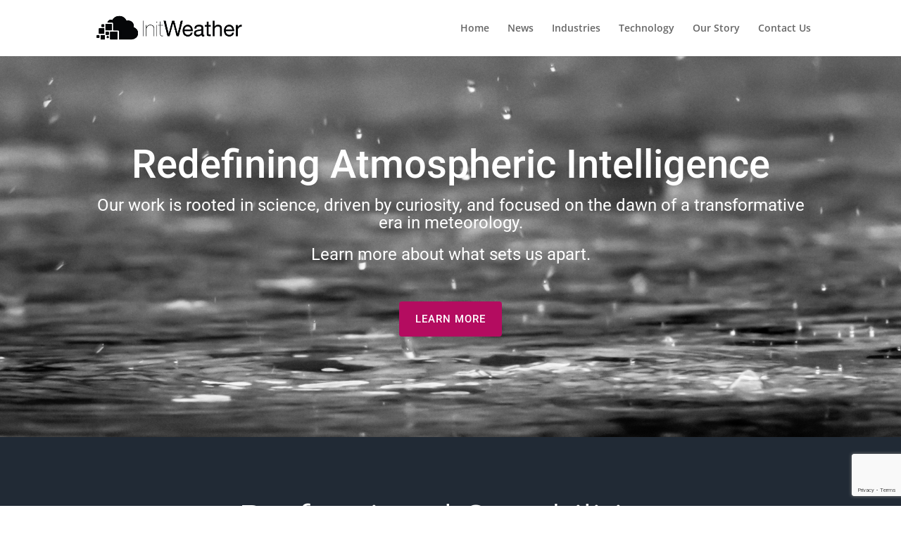

--- FILE ---
content_type: text/html; charset=utf-8
request_url: https://www.google.com/recaptcha/api2/anchor?ar=1&k=6LepdOUoAAAAAMZhRcGynJanZEyWmR0hEDKqXSkr&co=aHR0cHM6Ly9pbml0d3guY29tOjQ0Mw..&hl=en&v=PoyoqOPhxBO7pBk68S4YbpHZ&size=invisible&anchor-ms=20000&execute-ms=30000&cb=c559ar3tryxx
body_size: 48801
content:
<!DOCTYPE HTML><html dir="ltr" lang="en"><head><meta http-equiv="Content-Type" content="text/html; charset=UTF-8">
<meta http-equiv="X-UA-Compatible" content="IE=edge">
<title>reCAPTCHA</title>
<style type="text/css">
/* cyrillic-ext */
@font-face {
  font-family: 'Roboto';
  font-style: normal;
  font-weight: 400;
  font-stretch: 100%;
  src: url(//fonts.gstatic.com/s/roboto/v48/KFO7CnqEu92Fr1ME7kSn66aGLdTylUAMa3GUBHMdazTgWw.woff2) format('woff2');
  unicode-range: U+0460-052F, U+1C80-1C8A, U+20B4, U+2DE0-2DFF, U+A640-A69F, U+FE2E-FE2F;
}
/* cyrillic */
@font-face {
  font-family: 'Roboto';
  font-style: normal;
  font-weight: 400;
  font-stretch: 100%;
  src: url(//fonts.gstatic.com/s/roboto/v48/KFO7CnqEu92Fr1ME7kSn66aGLdTylUAMa3iUBHMdazTgWw.woff2) format('woff2');
  unicode-range: U+0301, U+0400-045F, U+0490-0491, U+04B0-04B1, U+2116;
}
/* greek-ext */
@font-face {
  font-family: 'Roboto';
  font-style: normal;
  font-weight: 400;
  font-stretch: 100%;
  src: url(//fonts.gstatic.com/s/roboto/v48/KFO7CnqEu92Fr1ME7kSn66aGLdTylUAMa3CUBHMdazTgWw.woff2) format('woff2');
  unicode-range: U+1F00-1FFF;
}
/* greek */
@font-face {
  font-family: 'Roboto';
  font-style: normal;
  font-weight: 400;
  font-stretch: 100%;
  src: url(//fonts.gstatic.com/s/roboto/v48/KFO7CnqEu92Fr1ME7kSn66aGLdTylUAMa3-UBHMdazTgWw.woff2) format('woff2');
  unicode-range: U+0370-0377, U+037A-037F, U+0384-038A, U+038C, U+038E-03A1, U+03A3-03FF;
}
/* math */
@font-face {
  font-family: 'Roboto';
  font-style: normal;
  font-weight: 400;
  font-stretch: 100%;
  src: url(//fonts.gstatic.com/s/roboto/v48/KFO7CnqEu92Fr1ME7kSn66aGLdTylUAMawCUBHMdazTgWw.woff2) format('woff2');
  unicode-range: U+0302-0303, U+0305, U+0307-0308, U+0310, U+0312, U+0315, U+031A, U+0326-0327, U+032C, U+032F-0330, U+0332-0333, U+0338, U+033A, U+0346, U+034D, U+0391-03A1, U+03A3-03A9, U+03B1-03C9, U+03D1, U+03D5-03D6, U+03F0-03F1, U+03F4-03F5, U+2016-2017, U+2034-2038, U+203C, U+2040, U+2043, U+2047, U+2050, U+2057, U+205F, U+2070-2071, U+2074-208E, U+2090-209C, U+20D0-20DC, U+20E1, U+20E5-20EF, U+2100-2112, U+2114-2115, U+2117-2121, U+2123-214F, U+2190, U+2192, U+2194-21AE, U+21B0-21E5, U+21F1-21F2, U+21F4-2211, U+2213-2214, U+2216-22FF, U+2308-230B, U+2310, U+2319, U+231C-2321, U+2336-237A, U+237C, U+2395, U+239B-23B7, U+23D0, U+23DC-23E1, U+2474-2475, U+25AF, U+25B3, U+25B7, U+25BD, U+25C1, U+25CA, U+25CC, U+25FB, U+266D-266F, U+27C0-27FF, U+2900-2AFF, U+2B0E-2B11, U+2B30-2B4C, U+2BFE, U+3030, U+FF5B, U+FF5D, U+1D400-1D7FF, U+1EE00-1EEFF;
}
/* symbols */
@font-face {
  font-family: 'Roboto';
  font-style: normal;
  font-weight: 400;
  font-stretch: 100%;
  src: url(//fonts.gstatic.com/s/roboto/v48/KFO7CnqEu92Fr1ME7kSn66aGLdTylUAMaxKUBHMdazTgWw.woff2) format('woff2');
  unicode-range: U+0001-000C, U+000E-001F, U+007F-009F, U+20DD-20E0, U+20E2-20E4, U+2150-218F, U+2190, U+2192, U+2194-2199, U+21AF, U+21E6-21F0, U+21F3, U+2218-2219, U+2299, U+22C4-22C6, U+2300-243F, U+2440-244A, U+2460-24FF, U+25A0-27BF, U+2800-28FF, U+2921-2922, U+2981, U+29BF, U+29EB, U+2B00-2BFF, U+4DC0-4DFF, U+FFF9-FFFB, U+10140-1018E, U+10190-1019C, U+101A0, U+101D0-101FD, U+102E0-102FB, U+10E60-10E7E, U+1D2C0-1D2D3, U+1D2E0-1D37F, U+1F000-1F0FF, U+1F100-1F1AD, U+1F1E6-1F1FF, U+1F30D-1F30F, U+1F315, U+1F31C, U+1F31E, U+1F320-1F32C, U+1F336, U+1F378, U+1F37D, U+1F382, U+1F393-1F39F, U+1F3A7-1F3A8, U+1F3AC-1F3AF, U+1F3C2, U+1F3C4-1F3C6, U+1F3CA-1F3CE, U+1F3D4-1F3E0, U+1F3ED, U+1F3F1-1F3F3, U+1F3F5-1F3F7, U+1F408, U+1F415, U+1F41F, U+1F426, U+1F43F, U+1F441-1F442, U+1F444, U+1F446-1F449, U+1F44C-1F44E, U+1F453, U+1F46A, U+1F47D, U+1F4A3, U+1F4B0, U+1F4B3, U+1F4B9, U+1F4BB, U+1F4BF, U+1F4C8-1F4CB, U+1F4D6, U+1F4DA, U+1F4DF, U+1F4E3-1F4E6, U+1F4EA-1F4ED, U+1F4F7, U+1F4F9-1F4FB, U+1F4FD-1F4FE, U+1F503, U+1F507-1F50B, U+1F50D, U+1F512-1F513, U+1F53E-1F54A, U+1F54F-1F5FA, U+1F610, U+1F650-1F67F, U+1F687, U+1F68D, U+1F691, U+1F694, U+1F698, U+1F6AD, U+1F6B2, U+1F6B9-1F6BA, U+1F6BC, U+1F6C6-1F6CF, U+1F6D3-1F6D7, U+1F6E0-1F6EA, U+1F6F0-1F6F3, U+1F6F7-1F6FC, U+1F700-1F7FF, U+1F800-1F80B, U+1F810-1F847, U+1F850-1F859, U+1F860-1F887, U+1F890-1F8AD, U+1F8B0-1F8BB, U+1F8C0-1F8C1, U+1F900-1F90B, U+1F93B, U+1F946, U+1F984, U+1F996, U+1F9E9, U+1FA00-1FA6F, U+1FA70-1FA7C, U+1FA80-1FA89, U+1FA8F-1FAC6, U+1FACE-1FADC, U+1FADF-1FAE9, U+1FAF0-1FAF8, U+1FB00-1FBFF;
}
/* vietnamese */
@font-face {
  font-family: 'Roboto';
  font-style: normal;
  font-weight: 400;
  font-stretch: 100%;
  src: url(//fonts.gstatic.com/s/roboto/v48/KFO7CnqEu92Fr1ME7kSn66aGLdTylUAMa3OUBHMdazTgWw.woff2) format('woff2');
  unicode-range: U+0102-0103, U+0110-0111, U+0128-0129, U+0168-0169, U+01A0-01A1, U+01AF-01B0, U+0300-0301, U+0303-0304, U+0308-0309, U+0323, U+0329, U+1EA0-1EF9, U+20AB;
}
/* latin-ext */
@font-face {
  font-family: 'Roboto';
  font-style: normal;
  font-weight: 400;
  font-stretch: 100%;
  src: url(//fonts.gstatic.com/s/roboto/v48/KFO7CnqEu92Fr1ME7kSn66aGLdTylUAMa3KUBHMdazTgWw.woff2) format('woff2');
  unicode-range: U+0100-02BA, U+02BD-02C5, U+02C7-02CC, U+02CE-02D7, U+02DD-02FF, U+0304, U+0308, U+0329, U+1D00-1DBF, U+1E00-1E9F, U+1EF2-1EFF, U+2020, U+20A0-20AB, U+20AD-20C0, U+2113, U+2C60-2C7F, U+A720-A7FF;
}
/* latin */
@font-face {
  font-family: 'Roboto';
  font-style: normal;
  font-weight: 400;
  font-stretch: 100%;
  src: url(//fonts.gstatic.com/s/roboto/v48/KFO7CnqEu92Fr1ME7kSn66aGLdTylUAMa3yUBHMdazQ.woff2) format('woff2');
  unicode-range: U+0000-00FF, U+0131, U+0152-0153, U+02BB-02BC, U+02C6, U+02DA, U+02DC, U+0304, U+0308, U+0329, U+2000-206F, U+20AC, U+2122, U+2191, U+2193, U+2212, U+2215, U+FEFF, U+FFFD;
}
/* cyrillic-ext */
@font-face {
  font-family: 'Roboto';
  font-style: normal;
  font-weight: 500;
  font-stretch: 100%;
  src: url(//fonts.gstatic.com/s/roboto/v48/KFO7CnqEu92Fr1ME7kSn66aGLdTylUAMa3GUBHMdazTgWw.woff2) format('woff2');
  unicode-range: U+0460-052F, U+1C80-1C8A, U+20B4, U+2DE0-2DFF, U+A640-A69F, U+FE2E-FE2F;
}
/* cyrillic */
@font-face {
  font-family: 'Roboto';
  font-style: normal;
  font-weight: 500;
  font-stretch: 100%;
  src: url(//fonts.gstatic.com/s/roboto/v48/KFO7CnqEu92Fr1ME7kSn66aGLdTylUAMa3iUBHMdazTgWw.woff2) format('woff2');
  unicode-range: U+0301, U+0400-045F, U+0490-0491, U+04B0-04B1, U+2116;
}
/* greek-ext */
@font-face {
  font-family: 'Roboto';
  font-style: normal;
  font-weight: 500;
  font-stretch: 100%;
  src: url(//fonts.gstatic.com/s/roboto/v48/KFO7CnqEu92Fr1ME7kSn66aGLdTylUAMa3CUBHMdazTgWw.woff2) format('woff2');
  unicode-range: U+1F00-1FFF;
}
/* greek */
@font-face {
  font-family: 'Roboto';
  font-style: normal;
  font-weight: 500;
  font-stretch: 100%;
  src: url(//fonts.gstatic.com/s/roboto/v48/KFO7CnqEu92Fr1ME7kSn66aGLdTylUAMa3-UBHMdazTgWw.woff2) format('woff2');
  unicode-range: U+0370-0377, U+037A-037F, U+0384-038A, U+038C, U+038E-03A1, U+03A3-03FF;
}
/* math */
@font-face {
  font-family: 'Roboto';
  font-style: normal;
  font-weight: 500;
  font-stretch: 100%;
  src: url(//fonts.gstatic.com/s/roboto/v48/KFO7CnqEu92Fr1ME7kSn66aGLdTylUAMawCUBHMdazTgWw.woff2) format('woff2');
  unicode-range: U+0302-0303, U+0305, U+0307-0308, U+0310, U+0312, U+0315, U+031A, U+0326-0327, U+032C, U+032F-0330, U+0332-0333, U+0338, U+033A, U+0346, U+034D, U+0391-03A1, U+03A3-03A9, U+03B1-03C9, U+03D1, U+03D5-03D6, U+03F0-03F1, U+03F4-03F5, U+2016-2017, U+2034-2038, U+203C, U+2040, U+2043, U+2047, U+2050, U+2057, U+205F, U+2070-2071, U+2074-208E, U+2090-209C, U+20D0-20DC, U+20E1, U+20E5-20EF, U+2100-2112, U+2114-2115, U+2117-2121, U+2123-214F, U+2190, U+2192, U+2194-21AE, U+21B0-21E5, U+21F1-21F2, U+21F4-2211, U+2213-2214, U+2216-22FF, U+2308-230B, U+2310, U+2319, U+231C-2321, U+2336-237A, U+237C, U+2395, U+239B-23B7, U+23D0, U+23DC-23E1, U+2474-2475, U+25AF, U+25B3, U+25B7, U+25BD, U+25C1, U+25CA, U+25CC, U+25FB, U+266D-266F, U+27C0-27FF, U+2900-2AFF, U+2B0E-2B11, U+2B30-2B4C, U+2BFE, U+3030, U+FF5B, U+FF5D, U+1D400-1D7FF, U+1EE00-1EEFF;
}
/* symbols */
@font-face {
  font-family: 'Roboto';
  font-style: normal;
  font-weight: 500;
  font-stretch: 100%;
  src: url(//fonts.gstatic.com/s/roboto/v48/KFO7CnqEu92Fr1ME7kSn66aGLdTylUAMaxKUBHMdazTgWw.woff2) format('woff2');
  unicode-range: U+0001-000C, U+000E-001F, U+007F-009F, U+20DD-20E0, U+20E2-20E4, U+2150-218F, U+2190, U+2192, U+2194-2199, U+21AF, U+21E6-21F0, U+21F3, U+2218-2219, U+2299, U+22C4-22C6, U+2300-243F, U+2440-244A, U+2460-24FF, U+25A0-27BF, U+2800-28FF, U+2921-2922, U+2981, U+29BF, U+29EB, U+2B00-2BFF, U+4DC0-4DFF, U+FFF9-FFFB, U+10140-1018E, U+10190-1019C, U+101A0, U+101D0-101FD, U+102E0-102FB, U+10E60-10E7E, U+1D2C0-1D2D3, U+1D2E0-1D37F, U+1F000-1F0FF, U+1F100-1F1AD, U+1F1E6-1F1FF, U+1F30D-1F30F, U+1F315, U+1F31C, U+1F31E, U+1F320-1F32C, U+1F336, U+1F378, U+1F37D, U+1F382, U+1F393-1F39F, U+1F3A7-1F3A8, U+1F3AC-1F3AF, U+1F3C2, U+1F3C4-1F3C6, U+1F3CA-1F3CE, U+1F3D4-1F3E0, U+1F3ED, U+1F3F1-1F3F3, U+1F3F5-1F3F7, U+1F408, U+1F415, U+1F41F, U+1F426, U+1F43F, U+1F441-1F442, U+1F444, U+1F446-1F449, U+1F44C-1F44E, U+1F453, U+1F46A, U+1F47D, U+1F4A3, U+1F4B0, U+1F4B3, U+1F4B9, U+1F4BB, U+1F4BF, U+1F4C8-1F4CB, U+1F4D6, U+1F4DA, U+1F4DF, U+1F4E3-1F4E6, U+1F4EA-1F4ED, U+1F4F7, U+1F4F9-1F4FB, U+1F4FD-1F4FE, U+1F503, U+1F507-1F50B, U+1F50D, U+1F512-1F513, U+1F53E-1F54A, U+1F54F-1F5FA, U+1F610, U+1F650-1F67F, U+1F687, U+1F68D, U+1F691, U+1F694, U+1F698, U+1F6AD, U+1F6B2, U+1F6B9-1F6BA, U+1F6BC, U+1F6C6-1F6CF, U+1F6D3-1F6D7, U+1F6E0-1F6EA, U+1F6F0-1F6F3, U+1F6F7-1F6FC, U+1F700-1F7FF, U+1F800-1F80B, U+1F810-1F847, U+1F850-1F859, U+1F860-1F887, U+1F890-1F8AD, U+1F8B0-1F8BB, U+1F8C0-1F8C1, U+1F900-1F90B, U+1F93B, U+1F946, U+1F984, U+1F996, U+1F9E9, U+1FA00-1FA6F, U+1FA70-1FA7C, U+1FA80-1FA89, U+1FA8F-1FAC6, U+1FACE-1FADC, U+1FADF-1FAE9, U+1FAF0-1FAF8, U+1FB00-1FBFF;
}
/* vietnamese */
@font-face {
  font-family: 'Roboto';
  font-style: normal;
  font-weight: 500;
  font-stretch: 100%;
  src: url(//fonts.gstatic.com/s/roboto/v48/KFO7CnqEu92Fr1ME7kSn66aGLdTylUAMa3OUBHMdazTgWw.woff2) format('woff2');
  unicode-range: U+0102-0103, U+0110-0111, U+0128-0129, U+0168-0169, U+01A0-01A1, U+01AF-01B0, U+0300-0301, U+0303-0304, U+0308-0309, U+0323, U+0329, U+1EA0-1EF9, U+20AB;
}
/* latin-ext */
@font-face {
  font-family: 'Roboto';
  font-style: normal;
  font-weight: 500;
  font-stretch: 100%;
  src: url(//fonts.gstatic.com/s/roboto/v48/KFO7CnqEu92Fr1ME7kSn66aGLdTylUAMa3KUBHMdazTgWw.woff2) format('woff2');
  unicode-range: U+0100-02BA, U+02BD-02C5, U+02C7-02CC, U+02CE-02D7, U+02DD-02FF, U+0304, U+0308, U+0329, U+1D00-1DBF, U+1E00-1E9F, U+1EF2-1EFF, U+2020, U+20A0-20AB, U+20AD-20C0, U+2113, U+2C60-2C7F, U+A720-A7FF;
}
/* latin */
@font-face {
  font-family: 'Roboto';
  font-style: normal;
  font-weight: 500;
  font-stretch: 100%;
  src: url(//fonts.gstatic.com/s/roboto/v48/KFO7CnqEu92Fr1ME7kSn66aGLdTylUAMa3yUBHMdazQ.woff2) format('woff2');
  unicode-range: U+0000-00FF, U+0131, U+0152-0153, U+02BB-02BC, U+02C6, U+02DA, U+02DC, U+0304, U+0308, U+0329, U+2000-206F, U+20AC, U+2122, U+2191, U+2193, U+2212, U+2215, U+FEFF, U+FFFD;
}
/* cyrillic-ext */
@font-face {
  font-family: 'Roboto';
  font-style: normal;
  font-weight: 900;
  font-stretch: 100%;
  src: url(//fonts.gstatic.com/s/roboto/v48/KFO7CnqEu92Fr1ME7kSn66aGLdTylUAMa3GUBHMdazTgWw.woff2) format('woff2');
  unicode-range: U+0460-052F, U+1C80-1C8A, U+20B4, U+2DE0-2DFF, U+A640-A69F, U+FE2E-FE2F;
}
/* cyrillic */
@font-face {
  font-family: 'Roboto';
  font-style: normal;
  font-weight: 900;
  font-stretch: 100%;
  src: url(//fonts.gstatic.com/s/roboto/v48/KFO7CnqEu92Fr1ME7kSn66aGLdTylUAMa3iUBHMdazTgWw.woff2) format('woff2');
  unicode-range: U+0301, U+0400-045F, U+0490-0491, U+04B0-04B1, U+2116;
}
/* greek-ext */
@font-face {
  font-family: 'Roboto';
  font-style: normal;
  font-weight: 900;
  font-stretch: 100%;
  src: url(//fonts.gstatic.com/s/roboto/v48/KFO7CnqEu92Fr1ME7kSn66aGLdTylUAMa3CUBHMdazTgWw.woff2) format('woff2');
  unicode-range: U+1F00-1FFF;
}
/* greek */
@font-face {
  font-family: 'Roboto';
  font-style: normal;
  font-weight: 900;
  font-stretch: 100%;
  src: url(//fonts.gstatic.com/s/roboto/v48/KFO7CnqEu92Fr1ME7kSn66aGLdTylUAMa3-UBHMdazTgWw.woff2) format('woff2');
  unicode-range: U+0370-0377, U+037A-037F, U+0384-038A, U+038C, U+038E-03A1, U+03A3-03FF;
}
/* math */
@font-face {
  font-family: 'Roboto';
  font-style: normal;
  font-weight: 900;
  font-stretch: 100%;
  src: url(//fonts.gstatic.com/s/roboto/v48/KFO7CnqEu92Fr1ME7kSn66aGLdTylUAMawCUBHMdazTgWw.woff2) format('woff2');
  unicode-range: U+0302-0303, U+0305, U+0307-0308, U+0310, U+0312, U+0315, U+031A, U+0326-0327, U+032C, U+032F-0330, U+0332-0333, U+0338, U+033A, U+0346, U+034D, U+0391-03A1, U+03A3-03A9, U+03B1-03C9, U+03D1, U+03D5-03D6, U+03F0-03F1, U+03F4-03F5, U+2016-2017, U+2034-2038, U+203C, U+2040, U+2043, U+2047, U+2050, U+2057, U+205F, U+2070-2071, U+2074-208E, U+2090-209C, U+20D0-20DC, U+20E1, U+20E5-20EF, U+2100-2112, U+2114-2115, U+2117-2121, U+2123-214F, U+2190, U+2192, U+2194-21AE, U+21B0-21E5, U+21F1-21F2, U+21F4-2211, U+2213-2214, U+2216-22FF, U+2308-230B, U+2310, U+2319, U+231C-2321, U+2336-237A, U+237C, U+2395, U+239B-23B7, U+23D0, U+23DC-23E1, U+2474-2475, U+25AF, U+25B3, U+25B7, U+25BD, U+25C1, U+25CA, U+25CC, U+25FB, U+266D-266F, U+27C0-27FF, U+2900-2AFF, U+2B0E-2B11, U+2B30-2B4C, U+2BFE, U+3030, U+FF5B, U+FF5D, U+1D400-1D7FF, U+1EE00-1EEFF;
}
/* symbols */
@font-face {
  font-family: 'Roboto';
  font-style: normal;
  font-weight: 900;
  font-stretch: 100%;
  src: url(//fonts.gstatic.com/s/roboto/v48/KFO7CnqEu92Fr1ME7kSn66aGLdTylUAMaxKUBHMdazTgWw.woff2) format('woff2');
  unicode-range: U+0001-000C, U+000E-001F, U+007F-009F, U+20DD-20E0, U+20E2-20E4, U+2150-218F, U+2190, U+2192, U+2194-2199, U+21AF, U+21E6-21F0, U+21F3, U+2218-2219, U+2299, U+22C4-22C6, U+2300-243F, U+2440-244A, U+2460-24FF, U+25A0-27BF, U+2800-28FF, U+2921-2922, U+2981, U+29BF, U+29EB, U+2B00-2BFF, U+4DC0-4DFF, U+FFF9-FFFB, U+10140-1018E, U+10190-1019C, U+101A0, U+101D0-101FD, U+102E0-102FB, U+10E60-10E7E, U+1D2C0-1D2D3, U+1D2E0-1D37F, U+1F000-1F0FF, U+1F100-1F1AD, U+1F1E6-1F1FF, U+1F30D-1F30F, U+1F315, U+1F31C, U+1F31E, U+1F320-1F32C, U+1F336, U+1F378, U+1F37D, U+1F382, U+1F393-1F39F, U+1F3A7-1F3A8, U+1F3AC-1F3AF, U+1F3C2, U+1F3C4-1F3C6, U+1F3CA-1F3CE, U+1F3D4-1F3E0, U+1F3ED, U+1F3F1-1F3F3, U+1F3F5-1F3F7, U+1F408, U+1F415, U+1F41F, U+1F426, U+1F43F, U+1F441-1F442, U+1F444, U+1F446-1F449, U+1F44C-1F44E, U+1F453, U+1F46A, U+1F47D, U+1F4A3, U+1F4B0, U+1F4B3, U+1F4B9, U+1F4BB, U+1F4BF, U+1F4C8-1F4CB, U+1F4D6, U+1F4DA, U+1F4DF, U+1F4E3-1F4E6, U+1F4EA-1F4ED, U+1F4F7, U+1F4F9-1F4FB, U+1F4FD-1F4FE, U+1F503, U+1F507-1F50B, U+1F50D, U+1F512-1F513, U+1F53E-1F54A, U+1F54F-1F5FA, U+1F610, U+1F650-1F67F, U+1F687, U+1F68D, U+1F691, U+1F694, U+1F698, U+1F6AD, U+1F6B2, U+1F6B9-1F6BA, U+1F6BC, U+1F6C6-1F6CF, U+1F6D3-1F6D7, U+1F6E0-1F6EA, U+1F6F0-1F6F3, U+1F6F7-1F6FC, U+1F700-1F7FF, U+1F800-1F80B, U+1F810-1F847, U+1F850-1F859, U+1F860-1F887, U+1F890-1F8AD, U+1F8B0-1F8BB, U+1F8C0-1F8C1, U+1F900-1F90B, U+1F93B, U+1F946, U+1F984, U+1F996, U+1F9E9, U+1FA00-1FA6F, U+1FA70-1FA7C, U+1FA80-1FA89, U+1FA8F-1FAC6, U+1FACE-1FADC, U+1FADF-1FAE9, U+1FAF0-1FAF8, U+1FB00-1FBFF;
}
/* vietnamese */
@font-face {
  font-family: 'Roboto';
  font-style: normal;
  font-weight: 900;
  font-stretch: 100%;
  src: url(//fonts.gstatic.com/s/roboto/v48/KFO7CnqEu92Fr1ME7kSn66aGLdTylUAMa3OUBHMdazTgWw.woff2) format('woff2');
  unicode-range: U+0102-0103, U+0110-0111, U+0128-0129, U+0168-0169, U+01A0-01A1, U+01AF-01B0, U+0300-0301, U+0303-0304, U+0308-0309, U+0323, U+0329, U+1EA0-1EF9, U+20AB;
}
/* latin-ext */
@font-face {
  font-family: 'Roboto';
  font-style: normal;
  font-weight: 900;
  font-stretch: 100%;
  src: url(//fonts.gstatic.com/s/roboto/v48/KFO7CnqEu92Fr1ME7kSn66aGLdTylUAMa3KUBHMdazTgWw.woff2) format('woff2');
  unicode-range: U+0100-02BA, U+02BD-02C5, U+02C7-02CC, U+02CE-02D7, U+02DD-02FF, U+0304, U+0308, U+0329, U+1D00-1DBF, U+1E00-1E9F, U+1EF2-1EFF, U+2020, U+20A0-20AB, U+20AD-20C0, U+2113, U+2C60-2C7F, U+A720-A7FF;
}
/* latin */
@font-face {
  font-family: 'Roboto';
  font-style: normal;
  font-weight: 900;
  font-stretch: 100%;
  src: url(//fonts.gstatic.com/s/roboto/v48/KFO7CnqEu92Fr1ME7kSn66aGLdTylUAMa3yUBHMdazQ.woff2) format('woff2');
  unicode-range: U+0000-00FF, U+0131, U+0152-0153, U+02BB-02BC, U+02C6, U+02DA, U+02DC, U+0304, U+0308, U+0329, U+2000-206F, U+20AC, U+2122, U+2191, U+2193, U+2212, U+2215, U+FEFF, U+FFFD;
}

</style>
<link rel="stylesheet" type="text/css" href="https://www.gstatic.com/recaptcha/releases/PoyoqOPhxBO7pBk68S4YbpHZ/styles__ltr.css">
<script nonce="9dIh6ude64U1nt1Ph-wUrA" type="text/javascript">window['__recaptcha_api'] = 'https://www.google.com/recaptcha/api2/';</script>
<script type="text/javascript" src="https://www.gstatic.com/recaptcha/releases/PoyoqOPhxBO7pBk68S4YbpHZ/recaptcha__en.js" nonce="9dIh6ude64U1nt1Ph-wUrA">
      
    </script></head>
<body><div id="rc-anchor-alert" class="rc-anchor-alert"></div>
<input type="hidden" id="recaptcha-token" value="[base64]">
<script type="text/javascript" nonce="9dIh6ude64U1nt1Ph-wUrA">
      recaptcha.anchor.Main.init("[\x22ainput\x22,[\x22bgdata\x22,\x22\x22,\[base64]/[base64]/[base64]/[base64]/cjw8ejpyPj4+eil9Y2F0Y2gobCl7dGhyb3cgbDt9fSxIPWZ1bmN0aW9uKHcsdCx6KXtpZih3PT0xOTR8fHc9PTIwOCl0LnZbd10/dC52W3ddLmNvbmNhdCh6KTp0LnZbd109b2Yoeix0KTtlbHNle2lmKHQuYkImJnchPTMxNylyZXR1cm47dz09NjZ8fHc9PTEyMnx8dz09NDcwfHx3PT00NHx8dz09NDE2fHx3PT0zOTd8fHc9PTQyMXx8dz09Njh8fHc9PTcwfHx3PT0xODQ/[base64]/[base64]/[base64]/bmV3IGRbVl0oSlswXSk6cD09Mj9uZXcgZFtWXShKWzBdLEpbMV0pOnA9PTM/bmV3IGRbVl0oSlswXSxKWzFdLEpbMl0pOnA9PTQ/[base64]/[base64]/[base64]/[base64]\x22,\[base64]\\u003d\x22,\x22bsKSw6bCtAVJFVHDtigswqApw4LDq8Ojfg5hwrzCuXNxw6jCisOaD8Olf8KFRApVw6DDkzrCmEnConFPc8Kqw6BvaTEbwr14fibCkR0KesKxwrzCrxFRw7fCgDfCv8O9wqjDiArDl8K3MMKzw6XCoyPDhMOUwozCnHnCvz9QwqE/wocaHFXCo8Oxw4TDusOzXsO6HjHCnMOtTSQ6w706XjvDmTvCgVk2KMO6Z1LDvELCs8KzwqnChsKXfWgjwrzDgcKiwpwZw5sJw6nDpC3CqMK8w4RUw5t9w6FPwrJuMMKGB1TDtsOCwpbDpsOIBsKTw6DDr2I2bMOoT1vDv3FAScKZKMOew4JEUFV/[base64]/DhzzCgsOHw5EPw4Fjw7BPYnpaIsKlLgvCuMK5Z8OXHV1dYA/DjnVpwpfDkVNnFsKVw5BpwpRTw40/wqdad3lIHcO1b8O3w5hwwq5tw6rDpcK1OsKNwodMEAgAdMKrwr1zKwwmZC0TwozDicOeAcKsNcO5OizChwDCkcOeDcKpHV1xw73DnMOuS8OzwqAtPcKXGXDCuMO8w53ClWnCigxFw6/Cs8O6w68qbFN2PcKtGQnCnBDCoEURwq3Dt8O3w5jDjDzDpyBgJgVHSsKfwqstOcOrw71RwpN5KcKPwq3DosOvw5oOw4/CgQpyIgvCpcOqw5JBXcKYw6rDhMKDw5fCmAo/wq5cWiUYaGoCw6VOwolnw7BiJsKlHcOcw7zDrUxtOcOHw6bDhcOnNnttw53Ct2rDhlXDvTnCucKPdShTJcOeecOtw5hPw43Cl2jChMOCw7HDi8O6w7s1UFVscMOPdQ3Ct8OVBA4fw5cjwrLDpcO9w7fCkcOIwp/CohxTw4PCusKRwrZawpPDrAhswo3DvMKnw6hwwpMPCMKhK8O+w5nDvmhCbwVVwrLCgcKewrfCvG/DimHDo3XCuF7CvTrDqnsjwogrdjHCl8K2w4DDm8KCw4VJER/CuMK2w7TComR/KsKow7PDoQBiwpZePHgQwq0fIE3Dql13wq5INUkswrXCrWwFwoBbP8KaXSHDiWPCtMOCw7nDucKvUsKWwogmwrrCgcK+wp9DBsOxwpPCrcKRPsKeXxXDrcKWGxrCiX5XB8K7wq/ChcOuYsKnUMKxwoPCqFDDpzHDhjrCuwbDgMKEIWU4w71aw5nDlMKiCVrDjETCuXoDw6bCssK1HMKgw4Mbw75awoPDhcOkYcOYPnTCjMK2w7vDsTrCjHHDmcKiw6NeWMOZcWMDRMKUHsKoNcKYHmIbGsKTwrANLELCl8KnWMK6w6czwockX2tRw6ptwq/Dv8KmWcKwwpgzw5/DhMKNwpPCgmMnCcKYwp/DiWfDscOZw7U6wq1IwrnCoMO/w5nClRNKw40lwrFUwoDCuUzDqUpycE1FO8KiwosybMO+w5nDk3vCtcOsw4hrO8OOW13Do8KoJhIzUR0KwoZ7wodhcF/CssOgJxDDh8KcAQU9w5dAVsO9w4bCmHvCjBHCmwTDocK+wqTCpcOpYMOBSX/Dl1xOwoFjc8O7w68bw6gXLsOsKR7DlcK7Y8Kcw5vDhsKsXF02EcK/wqbDom1rwpTCjRHDmsOCZ8KCSRXDqkrCpjnCiMOYdSHDrA9owqxXDxkJesOXwrh/A8KjwqLCtmnCh2PDq8KSw7HDvBNRw4nDuB5TKsOEwpTDihXChi9fw7TCkRsLwoLCmMKOTcKWbMKNw6vCjF5lWRTDvjx9wql2cinCqU0YwoPCkMO/[base64]/DiCUkdMOVwoPDiMO5w4ZUQ8OoD8OiwoPDgsO7XUJ3wpDCv3XDsMORBsOowqPCmjjCmhlOSsOPOQlXEMOkw7Flw6sywrTCn8OQKRBBw6DCrjnDhsKWVAFQw5DCnBrCvcOxwpLDu3jChzAAIGTDrBEaFcKfwq/CqRPDgcOZMg3CnCZgB2dPUMKNYG3ClsOqwrhQwqoew6ZMNMKswpPDucOOwo/DkHrCqm4TCMKgMsOlA1/CoMOxXQoCRsOKcVp/ExTDiMO7wozDg1zDuMKww4Y3w7UjwrgNwqg1YkfCrMOnF8KiScOkOMKmaMK3wp0Lw6hkXRYvdlYXw7TDg2XDjExgwovChsOeVwkLEQnDu8K4PQFWIMKVFhfCkcKcBw4FwpB5wpPCtMOgdGfCrh7DtsONwoTCrMKtHRfCqWjDg0rCsMOCMHfDvzABLTbCty0Sw4/CucOOXAzDvTsmw4fClMKJw6zCkcKjdXJRWBYXHMKkwq58N8OvJmR8w6Qmw4fCjjrDvsO/w58/b01swqt7w49lw6/DsBbCsMKlwrg+wrY2wqDDlGxVMWvDhj/CiGdgJS00UcKkwoJNQMKQwpLCl8KzGsOewovCi8OSOS9OWAfDtMOvw4kxZQfDsWkZDgJfNMO+Ah7CjcKEwrA0UiRLQSTDjMKDU8KiMsKNwrbDk8OfHGTDvXXCmDU0w6/DlsO2c3rCmQYYfULDuwYvw48OAsOjDmbDn0LDt8KQUj0vPnTCiwogw5YcQnEFwrtwwpcwTEjDg8Oxw67CjHJ8NsKBG8OkFcO2a0YOEcKAAcKKw7oEw7vCthtkOx/DqhA+LsKCB1dxByAuHFMpLjjCmnHDqETDlSgHwpVOw4hQX8OuIGIqbsKfw7rCiMO1w7PCsXpQw5YGWsKZVcOpYnDCvHJxw7FaLUvDuzzDgMOHw7DCqEl5CxbDmTdfXMKJwrVVEwd6cUV/TDIWEyrCnU7CmcOxEXfDtlHDmCTCr13DnSvDvmfCp2/Dq8KzAsOfFhXDvMOcexYVPDoBSR/Cvz4TEhcIcsOZw6rDicO3SsO2TcOPNsKGWTdTf2xZw7PCmsOgG1FLw5bDoXHCs8O5w7vDlHjCpU41w6hEwpIDB8Kvwr7Dt1wsw47DsETCgcOEBsK/w64JOsKceAN9AsKMw55CwozCmgnDtsOSwoDDlMKBw7dAw57CklHCrcOmHcKmwpfCi8OowoXChFXCjmVgS3fCvwwow4hPwqLDuT/Dm8Oiw5/CvWYOOcKjw7TDisK2KsOgwqZdw7fDtsOWw5bDoMOFwrHDvMOqNBkBTxpcw6h/DcK5NcOUXld5GhQPw4fDscO8w6RNwrDCqGwWwrFcwrLDoQjCuQsmwqHDtxTCpsKAZjFRUTHCk8KYK8OxwooBVsKrw7fCuQ7ClsKuI8OYOD7DgCsnwpbCnA/[base64]/[base64]/DtVR0wpooAgvDgBjDm23CvcOKNFcaw4vClMOTw6/CgcOmwrgbwpc1w54kwqRswqEAwq/DuMKjw5ROwppKRm3ClcKIwr81wqxAw7BBPMOgNsKJw57Ci8KLw4MdN1vDhsKuw5nCgV/[base64]/[base64]/[base64]/CkjPCnnLDkXFww77CqTTDs8OPwoPDmiXDg8K1woJDw6pww6ddw6E3NyPCvRfDp2Fjw5HCnhNfC8OdwpsfwpNkE8Kew4DCj8KMDsKiwqvCvDXCrTzCggTDs8KRDxsMwol/GnwtwpjDnnERPiPCo8KdN8KjP1LDsMO8dsOvXMKUZnfDmDHCjsOTaVcoS8ODTMKfwqrDgkDDvHc4wpTDocOxRsOUw7DCr1nDs8ONw4XDosKwCMO1wo3DkSRFw4xOIcKtw5XDoVVtb13DpwJpw4/CkMO7IcOBwoPCgMKIMMKhwqd5DcO1NcOlZcKbF3AUw4tmwolMwqF+wrXDnmJgwqZvdDrCglE+woXDnMOFFhs8Ynx0BRHDisO7w67DkT5sw7IWOjxIMVlRwpgld3wmPEIRKWzCujJlw5XCsy/CucKZw7jCjlA4KGcCwq7DvybCl8OPw5Yew7dHw6PCjMKCwrcnCwnCs8KFw5F4wop0wozCi8K0w7zDl2FxfWFYw55bSUgeWi7DhcKNwrtuFzNLf09/wpjCjgrDi3PDnTzCiHrDqcKrbm4Uw4fDjlNewrvCu8OsDynDp8OzdsK9wqZtSsKuw4x6MTjDjFTDkHDDpBtBw7ddw5IiQ8KBwrYSw5R5HRlCwrDChmrCn0Mawr9UZh/[base64]/Cn8K+IVjCn8OKw4DCo13Dn8Oww4PCrD8Hwp/Co8K8YUQ+wpo/wrgjJT3CoVd/A8KDw6dUwpDDsx5KwoxCYsOBZcKDwoPCosKhwpTCknMBwoxfwqrCgMOvwq/DjkfDmMK2GsKgworCmQB0fVMyGCbCicKLwrs2w6V4w7Bmb8KtD8OwwqvDhwrCiR4cw7JTSn7DpsKKwrBFdkJVA8Kgwr0tUsORYFBbw5U8wpxTLn7CgsO1w53DqsO/DQoHw7bClMKtw4/DgwTDqzfDuE/Ch8KQw5ZSw4Nnw6fDrxnDnSktwp90W3HDt8OoDQ7DssO2FzfCm8KXS8K0TkvDuMO0w7/ChF8ILsO/w4PCugAqw6piwqjDiFMkw4czThp4aMK4wohTw5giw7Q7CwV0w6EtwrlEdTtvF8OxwrfDuHAdwppwDClPMVvCssOww7R6fcKFMcKvLsOaecKRwq/CjGomw5bCnsOJJ8KTw7NVM8O8UBJND01twrtqwqdSB8OlLgTDvgMQdcK7wrDDl8KUw58gBVnDqMO/S1ROKMKmwqPCjcKnw5/Cn8Odwq/DpcODw5XCs01hQcK3wospUXsIwqbDoFnDoMOVw73Do8OhDMOgwrLCr8K3wr/Cjl05w5wHLMOJw7Iiw7Faw5jDlMKiHxDDkQnCuCJtw4cREcKew4jDh8KcJcK4w7bCssK9wq1XEAHCk8K3wpHCr8OCQ0TDpkIvwpvDoyN/[base64]/CpirCosK3wrk0wpTDmcO/X05Hcz1Ew4lyJMOAwqbDq8OnwotOfcKWw7AtecOOw5sbdMO5HDTCocKuNxjCj8OuOG8PEcKBw5gubhtHAn3CjcOEYElbJBrDglQ6w6PDtg1/worDmAXDmTd2w73CoMODJDPCl8OiScKUw45/[base64]/DlsKGN8K8w7bDtF/ChcKaWcKrwr0hLTnDmMOoFMOZwqh1wqFMw4cZEMK9e39Wwrcpw7M8N8Ohw4jDi29ZZMOwYQB/wrXDl8KbwqEnw64cw6ITwqrCtsO8S8OQT8Olwr4tw7rCvyfCn8KCCEAvX8OCLMK/UnEOVWLChMOfXMKgw6I0McKewrhOwpMPwoB3VMOWwq/[base64]/[base64]/[base64]/wpddwozChiZFbMOGSnrCl8OqNcKuXcOGw79nw7Vmd8OzBsK/NcOrw4/Dm8Kvw4zDn8OLJzTCqcKwwpo9w4zDrldZwotCwp7DiyQqwrnCj19/wobDk8KTCgknA8Kew6JtcXnDs1HCmMKtw688wrHCmmHDt8Kdw7wEYlZWwrdYw77Cv8KaAcKuw47CtMOhw4Iyw5TCksO6w6kULsKDwqULw5XCqRkiOzwyw7/DukMhw7/CrcK4dMOHwohdBcO1dMO8wrgXwr/DpMOIwqrDkDjDpR3DrgzDvhXCg8KBdWfDqsKAw7lXfl3DpDfCmWrDozPDlx0pwo/[base64]/KQTCvcKbRMKTwoPCscOpHsKvJAzCgl4Tw4RMEx3CvyJ5BsKfwrjDh0HDtypaBcKoQ3zClgTDgMOhcMO/[base64]/wqsmwqfCpz3CrGNGwrEyGcOCSsO2wrNSUsOSPEw1wqfCpMKKWMO6wp3DpE8eM8Kgw6nCo8O8QTnDiMO7UMODw5XDlcK3PcOcT8OfwobDsXQPw5M8wrnDi0l8esKZZBNxw4/CnC3CgsOxU8OJacK5w47CkcO7e8KtwqnDrMK0wpVBXnISw5LChMKewrcXSsOcKsKbw5NBJ8KuwoVEwrnCoMOMX8KOw7/DvsKjUWfCgDnCpsKIw67CkcO2WHdZacKLUMOew7UswpJkUktgCzJrw6jCq0jDv8KFYRDDlXfDi1E4SibCpzVfHMOBPsO1HT7DqnvDk8K3wpVowrwOJ0TCucKyw5JDAXnCvSHDt3FyC8O/w4fChDlBw6XCgcOzNEM/w7zCscO4TWLCom0Qw5pUccKAUMKaw47Dkl3DkcOxw7nCrcKEw6RXKsOOwpbChhg4w5/Dr8O4XjXDmTgZBj7CtHHDssKTw6VUch3DkErCq8OFwpJEw53DoVbDqn8hw47CvnjCvsOxHkY9RmrCmhvDr8O7wrvCjcK0Y2zDt3DDhMOge8Odw4bCgT1pw4EKG8K4flR5LsK9wos5wpHDiTxUM8KPXUh0w7TCrcK6wr/[base64]/[base64]/[base64]/DqcKrCcOCEThiAcK4VigIwq/[base64]/CrGNLasKWQFrDtynClMObwp1mYRHCvcKGbAEOCgTDgcOZwqdkw4rCjMOBw4TCs8O/wo/[base64]/Ct0TCryVCw6YfwpzClMKow6DCtcKtw7bDkAhsccK3eEwPcUrDvFg9wprDugjCk0zChMKhw7RNw4E+HsKzVsOjcsKJw5lmehDDvMK2w6lwWcK6fzTCtMK6worDusOyEzbCkjhEQMKqw6XChXvCmHzCihfCh8KvEsOqw75WJsO+di48FsOuw7TDkcKsw4BsWVXDisOxw7/Cn2/DlBHDrFM6fcOQR8ObwqjClsOiwpvCp3bDrsOAYMKkNRjDo8KKw5cKcUDDpDbDkMK/WFB4w6xbw4pXw61qwrPCs8O0WcK0w6vDsMOvCBQ/wo95w6cDUMO8P11dw4puwoHCs8OsRCZfPMOowpLCqsOJwqjChx44DsODMcKHeSM+T0PCpFYYw5XDhcOVwqTCjsK+w53DmsK4wp0OwovDoD4awqY+MT1UY8Khw6vChwfCvDvDsh99wr/CpMOpI37DuipJfXPCnG/CpRMLwptEwp3DmMKxw6bCrkjDlsKhwqjClsORw5dVasOzAsO7MAtxNGcXScKmw40gwp9ywqQ6w6IqwrFgw7w2w7XCisOSB3Blwp5xQ1zDmMKZP8Kmw6/CssKgEcOHCSnDrhTCoMKdFi/[base64]/DkcKmMDApw6DDrj/[base64]/[base64]/ChEdsa8KtwrJrw4V9wr3CjcOQwpbCmcODDMOaZh/DhMOFwpbChWRnwrUwEsKqw7wNaMO4MHDDhVTCshs+DsK+R0rDmMKtwpLCjwjDpjjCi8KjXEltwpbCmGbCr0bCpG9mB8OXQMOkHR3DicKawp/CucKsd1HDglsKNcKWMMKPw5Qhw5DClcKEb8KNw4DCrwXChC3CrG4nVsKoeBcIw7DDhiByTcKlw6XCl3nCqyQNwq5xw7w/ImfCk2TDiWTDoQ/DpHzDjg7CqcOywq9Jw6tcw73Ci2BGw78HwrvCsE/CrsKdw5bDnsOsYcO8woBeCRh2wqrCusOww6Qdw7zCmMKQGSHDgA/[base64]/[base64]/ChjLDrsK6RF4kSG4Nw4lyFT3DnMOXQsOsw7DCvHjDjsKgwrvDs8OQwonDixvDmsKZFEvDu8KfwobDlcKhw6nCvMOkZQ/Cum3Cl8KXw6XCjsKKWMKCwoDCqGYEckAQXMOkLFVWLsKrAMKoPBhGw5jCl8KhZ8OLWBk2wqbDhBArw5gWWcKqwqrCpy43wrx0H8Kkw57CqcObw5TCi8KSDcKAUDhKKQ/DncOzw4I2w4toUnd1w6LCrlzDmsKyw7fCjMOswqHDg8Oiwo0Of8KvUATDs2jDpcOAwqBGIsKnZ2LCizPCgMOzw6DDkcKPf2DCk8KTNyLCuVYrVcOMwovDjcKJw5UoF2pJTGvCg8KZwqIWccO7BX3DmMK/SGDCosOww5t+GcOaFcO3W8OdK8KBwrQcwqzCnCxYwrwewq3CgkpqwqHDrW87wqjCsXJYB8OCw6ggw7/DiGXCvUIRwrLCrMOgw7fCkMKFw7RBHVZ7X1jCmhZVdMOhYH/DtcKSbzJtdsOFwqdAACQ8f8Kow47DrkXDr8OlVMOWW8OcMcKlw6Vxfjw3VSpoSTlwwoHDi342AXx0wr9lw54Kwp3DsHl5EyFWIzjCvMKNw74FDzQVI8O8wrHDoT7CqMO1Bm7DuR99Cn1zwobCvxYcwpo6a2/Cg8O/wrvCijXCnSHDox4bw4rDtsKJw4Ujw5JhZ23CmcO1wq7Dl8KhYsKbC8OfwpgUw7MXfRzCksKMwpLCjXITWG7CrMOAeMK1w7AKw7nDukhbK8OFHsK9SWXCu2YxOWDDom3DgcO8wqYcc8Kra8Kgw4I7IMKBIsOBwrvCsmDCv8Osw5AtRMOFVTc8BsOFw6fCt8ONw7/CsX5Iw4ZLwp3DmGYqchxaw4vCugzDl0kfSGIGOT18w5DDqzRFCCR0fsKJw5wCw5/DlsOcU8Ovw6Z1IcKyC8KGRFpyw6nDogzDsMO8wqnCvHfCpH/Cuik9ShQBRlcYecKyw6FowqscCxIJw6bCgTRDw6/CoVNuwqgjfkbCl243w5vCr8KGw7RaVV/CvmvDi8KlPcKrwojDqDs9MsKewozDqcOvBzogw5fCgMOBVsOHwq7DpirDknE3T8KqwpnDmMOvOsK6wrJVw700N3DCtMKALxt+DhzCiEbDssKZw4nDg8OJw6LCtsOIQMKAwq7DnjzDoAjDmU4ywqvDo8KFbsKjEcK8Nm8hwpERwoQqbD/DqBtYw5fCl23Ct0BqwoTDpTjDv3B2w4vDjlkkw5w/w77DpBDCmBwfw4fCgyBHQXNURQXDoAcJLMO9el3Cr8OAVcOywp0jMcKZw5fDk8OVw6LCpUjCm24IYScEByp8wr3CuGZnCRzDpn1Sw7/Dj8Oew4pATsO4w4jDlhtzKsOuQzjCkn3Cs3gfwqHCg8KYExxiw63DqSvDo8OxG8KfwodKwpElwosLXcORQMKqw77CrMOPDT54wovDm8KRw6lPbcK/w6fDjAXCqMOlwrkZw6bDuMOIw7LCjcKiw4PCgsKqw4ZRw4/DvcOqM39jT8Olw6TCjsONw78zFAMrwo1YSmLCvw7DrsKNw7XCnMKuUMK8Rw3DgykMwpcrw4lowobCjzLCssO+eRPDhmLDo8Kiwp/Dvx7Dqm/CqsOzwq1mahbCnEEZwppmw7dQw7VDEsOTIx96w4nCmsOKw4HCrzrCkCTDoWfCrU7CvRhze8O2H39ifsKBwpjDowYXw4/CuirDhcKJEMK7D0HDtcK2wr/CvxvDlkUow5rChl4EEg1ewoF3EcOyHsK6w6nCmz/[base64]/DtEnCssOGRsORw4/CmsKvTMK3FMOtUyzDpMKARWnDqsKoEcOYc1PCqMOjScO0w7xQecKpw7jCtW9Twog8fBsPwoLDok3Du8OEw7fDrMKXEw1fw7jDjcOjwrnCkn7CnA1awq83acOOc8OqwqXCusKowp/CinHClMOhVcK+C8KEwoLDjmBOY0YoQMKudcObM8K/[base64]/[base64]/DskTDm8Ocwp7Cr8KCU8KIw7TCgi/[base64]/DnMO8PGPDkjLDkyrCsmLDmGrDoUvCmyPCs8KtIcKsOcKjL8KbHnrCrWRKw6/[base64]/Dn8O/wqfDtsOBP8Khw7fDjcKmw6F0dsO/ccOpwrYkwpJJw6Bgwrhgwq3DpMOYw4/[base64]/CtcO8w5TCjcKLwpNFR25gwpbCugPCusKPHUdewp7CvMKXw4QeF3w+w6DDoXrCrcKXwo8BfcKzZMKiw67DqGjDnMOcwp5DwpsgXMKtw44YEMOLw7XCrMKqwr7ChWrDlcOYwq4Twq4Owq9vYMOlw74twrDCmDJlAUzDkMKHw5kGcx5CwofDghjDgMKpw6AKw6LDjR/CiwR+ZWrDhXHDlGEtdm7DtzfCnMK9wqvChsOPw40UQ8OCd8OJw43DjwDCsUzCiD3DuRvCoF/Cn8OxwrlBwq9vw45SSHzCisOzwpzDusKsw4nClSHCnsKVw5kQICgXw4IUw6gcU1/CtcObw7J2w7Z5K0jDrMKkeMKma106wrV0NknCu8KYwoTDuMOkR3XChR7CocOzZsK3f8Ksw4/CsMKrKGp3wpLCnMK9D8KbOhXDr2nCvsOOw4ciJmPDhgDCr8Ozw5/DvkQ7dcOxw6gqw5wGwq4nZRxMAhEuw4HDqQEVDcKSwqhMwoRjwpPCncKFw4/Ciikxwo1UwqszdFdQwpxHwoY6wrzDtxs/[base64]/[base64]/CulXCksKFNELCvcOlwrTCvGN0w49TwqLDoUjDsMOMw7FawowzGV/DogLCvcKiw4Yyw7LCmMKBwpHCq8KEOQc7wqvDtx1uemrCr8KrFcKmPcK1wqJvSMKlesKMwqASFwp/GAknwqvDhETClnUpDMO5Yk/DisKTB1LCssKaEcOrw4FbClvCmDppbiTDrGB2w49SwrfDoXQiw6UGOMKTZkk+McOMw44Bwp55eDYfLMOfw5EFRsKQWsKhccOpegHChsOkw4lYwqzDi8O5w43DrcOBbALCgcKybMOQEsKEH1PDijzDrsOAw47CqcKxw69xwr3CvsO/w7rCusKldiJpG8Kbwq9Iw7PCrVdWXzbDlWMHF8Ogw6vDkMO+w7cvVsKwFsOHcsK+w5/CrhpkLcOZw4XDnnLDscOreAwAwqLDpRQAEcOCfVjCrcKTw4k4wqphw5/DmhNrw5fDscO1w5jDk2YowrPCkMOZGkxBwp/CsMK4e8K2wqhdU2B4w5UswpHDmVc6wpXCogNZeTDDlwjCmGHDq8OPGsO+wrclayrCrTvDsw3CqCLDpWMUwoFnwoZFw7HCoCHDnjnCmMO2T1/Cl2nDkcKPIMOGElVVM07DiHY8wqnCksKhw6jCvsOQwqDDjRfCnGzDtFzDpBXDqsKMdMKywpMmwrBqak8kw7PCk2Fiwr4JOVl9w79eBcKPCS/ColFuwpIpZMKkOsKtwr1Aw6bDg8OrPMOef8OGD1sbw6rCjMKhaVtae8KhwqkqwofCvzXDjVXDpcKcwqg+Zhcqd01qwrsHw557w7BNw4cPFnEyYjbCixZgwrR/wroww7XCr8O+wrfDphDDucOjDQbDm2vDucKDwpw9wqkzQjnCjsKeEgRnbV54ABzClEFMw4fCk8OfH8O0Z8KgZwQBw4U5wq3DisORwqp2DMOfw4oGe8ODw4gJw4gRADo5w5TCvsOrwrPCvsO/T8Oww4wjwq3Dj8OYwoxMwpozwqnDrWszYy7DjsKYb8Kcw4RZa8OuVMKtP23DhMO3FmogwpnDjcKNTMKLK0jDmTrCrMKPS8KZHMOmWcOowrA5w7LDklZBw745UMO5w5/DhMOpKCg/w5PCvsK1L8KYKERiwqpJTsOGwrFQG8KoPsOgwpQRw6jCgCYcPcKZEcKIEl/DpMO8WMOyw6DCiAI7NG1IIF0zHC9jw6XDsw1lccOTw4/CicKVw6jDgsO7OMO5wqPCtcOywoLDuCF4U8O1aVvDjcKKw7lTw6rCocOoY8Kee0XCgD/CsjIww6jCo8KzwqVoGGwnY8O6NlTCh8OQwo3DkEFEY8OgTyTDu1NLw77CmsKCTDPDrnRXw6LCnR3ClghWOmfCpDgBPx8jHcKKw4/[base64]/DjhbCn0PClMKcI09LAlldWUFlwqEqw6QNw7/DmsKHwolyw4TDjULCiiXDhTYuHsKCExliX8KOEsKAwqDDucKdeEpcw7/[base64]/wr4cemF7cE7DtsOIw60+w47DjAbDok86cH5ywqhlwrfDsMOQw4M2w4/Cm0XCq8OlBsK0w67DsMOQYgnDtTHDusOzwq4BMBRdw6w+wqVXw73CrWXDrQ0zJsOCVSJQwo3CpxfCgcO3B8KMIMOOGMKSw7vCiMKOw75JDRUhw4rDssOAw47DlMKpw4Q+eMOUdcOxw7FkwqHDpX/[base64]/DiBzCusKBwovDjw3DucKawpN2w6zDpkPDkjMtwq9bMcKPUcKhImvCscK6w6QaNcKgDA8oUcK0wphGwozCkUfDvcObwq4UAFcLw78Uc2JWw4ZdUcO8AknCnMKlaVfDg8KkTsKOYwLCkCDDtsOiw5rCgMK8NQxNw49BwrFjDEt8BMKdCMKkwq/DhsOjd1PCj8OFwq4Qw5xrw6p7w4DChMOeS8KLwpnDo0zCnG/[base64]/ClyPDiXAIw4E6YMKAw57CosOAGVEiKMKKwrvDgElLT8Kpw6PCp0XDvcOcw7tXQVF5wpDDgnfDr8Otw7ktwoTDosOgwpzDjUh5bGbChMKXdsKFwofCpMKYwqQzw5vCqMKwNnzDqMKsZwfClsKTdQ/CsADChsOQYDbCrSDDkMKPw41gBsOoQsOfDsKoAhHDv8OXSsOrJ8OlW8Omwp7DisK8Bxp/w5nCosOHB1LCs8OAMMKMGMOfwopPwpRnVMKsw4PDrMOuf8KqLCzCgl/[base64]/[base64]/[base64]/DuMKGSgfCm3HCiU0cw6XDosKEwqFNRcK4w6jCpVwnw5/CmsKuwoUFw7PDu39DHsOmawTDmcKiFMOVw4A4w6R3PHXDp8KYCWPCq0duwoAwacOtwojCoBPCp8KFw4dxw5/CqUcywqUCwqzDoC/[base64]/DikFuw7DDtV7CmA/[base64]/[base64]/CtcKgw63DpTTDiVrCgsO5w53DucOvUcKgwpVmIzYGRTbDlUXCunIAw6jDrMO3BhkGKcKFwqnDvFzDrzZswrHDmylfQcKFR3XCpDbCtsKyAMOAOxvDqMONUsK5HsKJw5/[base64]/w5BBwpVpKV1gwp3DtsKmw5/DsR5Sw73Cu8KXwqVmU1wvwp7DiQLDrwFBwrjDpzzCkiV/w43DrQPCq0Mnw5/CrRfDt8OtasOdUsKjw63DgjnCoMONCMOOVTRhwprDq2LCocKwwqvDhMKtQ8OIwpPDj1pYMcK3w4XDoMKdfcKKw7/[base64]/EQjCgFchDjRITHkKeyfCtsOpwqTCgMK3X8O/AE/CozXDisO6csK+w5nDrAYDKQsKw4PDgsOET2vDn8KtwqNrTcOIw583worCjybClcO4QiJ1Mg4HWsKITFYnw7/[base64]/CrMOiF3HClsKADRhuwovCgVvCk8OFw5LDhcKEwrQZw4zDmMO5XQnDsXzDsFxdwpk0wp3Dgz9Sw7fDmSLCsgYbw5TDsAVEOcOxw53DjCzCmCAaw6Q+w7nCsMKaw7RsP1l4DMKZA8KLKMO/w7l2w7nCkMO1w70yESc/ScKTCCIKPDocwpbDkCjCmBJnSRwVw6LCgmVZw4TCt1V8w77DuA3DssKSPcKUBFdRwozCsMK4wqLDrMOrw7/[base64]/wpjDhMK2FsOjwrDCnzYmwq09CsKnw6kiwok1wqLDu8K1H8KQwpxXw4k2aB3Ct8OvwrXDkQQjwrHDmMK/G8O3woglwqTDt1jDvcKMw7LCpMKYFzDDoQrDscOJw50UwqnDusKhwo5ow70rFVnDjB7CkR3ClcOOOcKzw5IpKTDDjsOnwrlxAlHDisKWw4/CjyHCgcOpw53Dm8OlW09ZccKaJCDCrsO4w5c/KcKVw7sWwrgmw4LDqcOaL1HDq8KGSAZOdcKcw4cqaGlxTFvCkXnCgFYkw5cpwp1PHFsTTsOqw5VaEyLDkgTDq2JPw4RIR2/[base64]/CusOEwpDCh8OZOhbDmz7CrMO4EsOwwrk/WmMfQhDDjlV5wrnDtXV9csOrwprDncOQUjxBwqwgwpnDoCXDpjUqwpAOW8O/IA1MwpDDlVzCs0dCZDrCvTlHaMKBP8Ozwo3DnUYywqZzRMOmw5zDsMK8C8KXw4bDmcKgwq5Cw5Elb8KMwovDp8OGOwthecORUsOcIcOfw6RqCixawr8Ew7sOKh4IORvDjmZsVsKeNHAHZUwvw4xuJsK7w4HCksOQE0QFwpdOecK7NMOcw6wQQkDDg0k/I8OofGzDisKPDcKJwosGI8Kqw63CmTRFw5wUwqBhbcKRGCPChMOAAsKCwrHDqcKSwqE0XXrChVDDsTMowpMLw6DCqcKjfGXDk8OxMm3DsMOTX8OidxnCkyFHw4JFw7TCjDAyU8O8KBxqwr0ncsKkwr3Ck1jCtmTDmD/DgMOuwqTDjMKDdcKAa3kuw7VgXxFIYsO8QFXCjMKjKsK1w4gDOwPDkSItHwbDrMKPw6YmFsKMSyxywrIBwrE3woNkw5bCgHDCnMKOKQw/b8OWccO4ZMOGWEZIwofDumYSw6kSbSbCtsK2woIXWntxw7YCw5jClMO1KsKCE3cRJ33ChsKDUMODbcOOSkxYR2TDpsOmfMOFw73DuBfDuEUCUVDDuBwpQ31tw6rDgxLClhnDl37DmcK/w4rDoMO6PcKgBcO8woREcHVMUsOBw5HCrcKaQcO/MXx7McONw5tEw67CqEwRwpzDjcOCwpECwpNSw6DCninDrkLDlAbCh8OgV8OMej9LwoPDu1rDr1MEdF/CngzCtsO6wq7DgcO2bUJawrvDqcK3T03CtMObw5VJw5NWc8KpcsOhKcKCw5ZjTcOmwq9uw5/DpxhjBAE3PMOLw5oZbcO2c2U6anJ4WcKVfMKgwpxDw5kOwrV5QcKgDsOfMcODf2HCnHBew5hJwojCgcK2R0lsZsKxw7M+O1TCtWvCuDzCqDV6FgbCigsJCcKiI8KlXlvCtMK5wpXCgmbDvMOuw5pJdzoNwph2w6fChDJPw6XDuW4LZR/[base64]/Crw7CpcOPwrciGTbCl8ONVzQ7LcKmw71mw6IpJBtGwoUZwqdATTDDnhUEPcKXE8OIUsKFwok4w5oWw4vDkWZtElTDv0Q0w7VyCj9iPsKaw6DDsycROHLCmk/[base64]/CicKCw5rCoWfCiSDDjnk3TcOMLGcYOWfDgj1waH4OwpfCgsO+SlVbciXCgsOIwoUlJw4YHCXCrcOYwqXDjsKiw5TCsibDtMONw5vCv094w4LDscOiwoLCpsKie1HDoMKEwqFBw6FkwprDuMK/w7Ulw6hUHAdaCMOJMSHCqAbCpsOfT8OAD8Kvw4jDvMODMMOjw7wdHsOSN07Csyxqw6p5eMO+WMO3RnMWwrsSMMKPTF3DrMOaWh/Dh8K7VsO3CEfCqmRdBg3CjhzCrVpHKcOLeiNRw4fDiRfCk8Ohwq9Tw4Jrw5LCmMOyw4oBS2zDlsKQw7fDt0PCl8OwR8KuwqvDn0DClW7DqcOAw63CrTZGF8KGHAXCrEbDgMO7wofDoEgWdBfDlk3DuMK/VMKRw6HDvQbCvUrCgwpBw5fCrcKUdmHCnnkUfQnDoMOFTcKlFFnCviXDrMKqdsKCIcOyw7/Dnloyw4zDhsK7Nwonw4PCpxDCoU5nwqdTwrfDom9yJDvCpTPDgCc1K1nCjw7DlnXCvSnDgAMoMi5+AlrDuhAAGUQ5w75Jd8OfSVcBSX7DvVw/woxUWsONL8O7USt/acOAwr7CpW52bsKcU8OTdMOkw4wRw5h4w6bCqGkCwp9Fwo3DtyHCusKRLXDCsyE8w5rCmcO/w4NFw6skw5hkCMK9wqxEw7DDqTvDlE8ZOx9rw6rCu8KqYMORX8OxVcO0w5bClHDCoF7Cm8KrYFsXWFvDlGReD8KNPDBPK8KHOsOoSA8EOCUgSMO/w5o1w5l6w4fDicKyesOpwrwFw7zDj2BXw4JkfMKSwqEDZU0uw40/FMOgw7B/YcKQwr/Dn8Oaw7Vfwo80wqNcd30GFMOfwrEAMcKrwrPDmMK8w5NxPcKRKDUWwqkSH8Kbw4nDq3MnwrvCsD8vwo1Gw6/Dk8OqwoDDs8KOwrvDjQx1w5jCrj12KS7Cg8Khw6A+DRxvDXXCqwbCmHA7wqZywqLClVsYwoHCoRXDg3zDmcK8RFvCpkTDp0gmZBrCv8KLRUJWw4/DjVTDgUrDpFJvw7zDicOawq7DmCl4w6UNe8OGNsKzw7rChsOqccKpScOMwpbDqcKxN8OsAMOKGsKzwp7Ch8KKw6A1wozDuhIMw6F5wqcJw6U8wqDDnxXDpTzDi8OKwrHCllwWwqvDv8O1OmxEwojDuH7DlDLDk3/DkDB2wpJMw5s2w6gzMB5qX15+O8OsJsO9woYUw6nDqU5hBiY+w53Cp8O/LMKFfU8YwqDDsMKdw5zDuMOswoUtwr/DjMOjO8KJw6XCqcO5Ngglw57CqmfCoCDCr2HClRfCuSrCuS8dV0JHwqtDwoLCslVsw6PDusOFwprDj8KnwrEzwrR9P8ORwp9dMFkhw6R6KcOtwr89w5IeHF4Xw7YYXSXCpcO+NQBowqXDogrDt8Kbw57CusOhw63Dp8KGEcOaU8KfwqR4ChFmc3/Cu8KYE8OOGsKfcMKMwrnChEfCtzXDkQ1aSnAoFsKPWi/[base64]/[base64]/[base64]/CvSZyBsOzw7XDhMKFQsOvw6HCm3PDow47d8KRPAdYAMKLWcKAw402w78sw4DClMKjw73Dhysuw5vDgUpDesK7wr0oAsO/N241HcODw7zCjcK3w5vCl2TDg8KpwqXDhAPDrX3DtjfDqcKYGhvDnTjCmS3DoD14w65+wq1zw6PDnS03w77CmiJuwqjDsC7CthTCgiDDgMOBwp8fw43CscKCOjfDvX/DoSQZUVrDkMKCwr7CpsOiQsKww5I3woLCmSEpw5jCiVhcesKAw43CrcKMIcK3wqobwpPDlsOEZsKVwrTCoTDCvMOaP3kfVQt9w6PCtU8\\u003d\x22],null,[\x22conf\x22,null,\x226LepdOUoAAAAAMZhRcGynJanZEyWmR0hEDKqXSkr\x22,0,null,null,null,1,[21,125,63,73,95,87,41,43,42,83,102,105,109,121],[1017145,478],0,null,null,null,null,0,null,0,null,700,1,null,0,\x22CvYBEg8I8ajhFRgAOgZUOU5CNWISDwjmjuIVGAA6BlFCb29IYxIPCPeI5jcYADoGb2lsZURkEg8I8M3jFRgBOgZmSVZJaGISDwjiyqA3GAE6BmdMTkNIYxIPCN6/tzcYADoGZWF6dTZkEg8I2NKBMhgAOgZBcTc3dmYSDgi45ZQyGAE6BVFCT0QwEg8I0tuVNxgAOgZmZmFXQWUSDwiV2JQyGAA6BlBxNjBuZBIPCMXziDcYADoGYVhvaWFjEg8IjcqGMhgBOgZPd040dGYSDgiK/Yg3GAA6BU1mSUk0GhkIAxIVHRTwl+M3Dv++pQYZxJ0JGZzijAIZ\x22,0,0,null,null,1,null,0,0,null,null,null,0],\x22https://initwx.com:443\x22,null,[3,1,1],null,null,null,1,3600,[\x22https://www.google.com/intl/en/policies/privacy/\x22,\x22https://www.google.com/intl/en/policies/terms/\x22],\x22X6a/BlPhepyO7XFIVv8iRZhNFV9adn4+DsJwT14J+Lg\\u003d\x22,1,0,null,1,1768434092348,0,0,[117,65,169],null,[210,57,200],\x22RC-BhrUYcXvg0J4gw\x22,null,null,null,null,null,\x220dAFcWeA7hv95NEbKDQYFzflhUhl4R_GJfe8TME3LIfIPx5r3Dw2lFS3p5Twbp2NG65PS0S9XSnf3VW8FCE1s1BUnMYuzA_b9T1w\x22,1768516892573]");
    </script></body></html>

--- FILE ---
content_type: text/css
request_url: https://initwx.com/wp-content/et-cache/24576/et-core-unified-deferred-24576.min.css?ver=1768411487
body_size: 2443
content:
div.et_pb_section.et_pb_section_0{background-position:center bottom 35%;background-blend-mode:darken;background-image:url(https://initwx.com/wp-content/uploads/2020/01/rain_unsplash.jpg)!important}.et_pb_section_0{height:auto;min-height:542px}.et_pb_section_0.et_pb_section{padding-top:85px;padding-bottom:0px;background-color:#ffffff!important}.et_pb_row_0{min-height:313px}.et_pb_row_0.et_pb_row{padding-top:33px!important;padding-bottom:28px!important;margin-right:auto!important;margin-bottom:-19px!important;margin-left:auto!important;padding-top:33px;padding-bottom:28px}.et_pb_cta_0.et_pb_promo h2,.et_pb_cta_0.et_pb_promo h1.et_pb_module_header,.et_pb_cta_0.et_pb_promo h3.et_pb_module_header,.et_pb_cta_0.et_pb_promo h4.et_pb_module_header,.et_pb_cta_0.et_pb_promo h5.et_pb_module_header,.et_pb_cta_0.et_pb_promo h6.et_pb_module_header,.et_pb_cta_3.et_pb_promo h2,.et_pb_cta_3.et_pb_promo h1.et_pb_module_header,.et_pb_cta_3.et_pb_promo h3.et_pb_module_header,.et_pb_cta_3.et_pb_promo h4.et_pb_module_header,.et_pb_cta_3.et_pb_promo h5.et_pb_module_header,.et_pb_cta_3.et_pb_promo h6.et_pb_module_header{font-family:'Roboto',Helvetica,Arial,Lucida,sans-serif!important;font-size:56px!important;color:#ffffff!important;line-height:1.3em!important}.et_pb_cta_0.et_pb_promo .et_pb_promo_description div,.et_pb_cta_3.et_pb_promo .et_pb_promo_description div{font-family:'Roboto',Helvetica,Arial,Lucida,sans-serif;font-size:20px;color:#ffffff!important;line-height:1.2em}body #page-container .et_pb_section .et_pb_cta_0.et_pb_promo .et_pb_promo_button.et_pb_button,body #page-container .et_pb_section .et_pb_cta_3.et_pb_promo .et_pb_promo_button.et_pb_button{color:#ffffff!important;border-width:8px!important;border-color:#b40c60;border-radius:4px;letter-spacing:1px;font-size:15px;font-family:'Roboto',Helvetica,Arial,Lucida,sans-serif!important;background-color:#b40c60}body #page-container .et_pb_section .et_pb_cta_0.et_pb_promo .et_pb_promo_button.et_pb_button:hover,body #page-container .et_pb_section .et_pb_cta_3.et_pb_promo .et_pb_promo_button.et_pb_button:hover{border-color:#b40c60!important;border-radius:4!important;letter-spacing:1px!important}body #page-container .et_pb_section .et_pb_cta_1.et_pb_promo .et_pb_promo_button.et_pb_button,body #page-container .et_pb_section .et_pb_cta_1.et_pb_promo .et_pb_promo_button.et_pb_button:hover,body #page-container .et_pb_section .et_pb_cta_2.et_pb_promo .et_pb_promo_button.et_pb_button,body #page-container .et_pb_section .et_pb_cta_2.et_pb_promo .et_pb_promo_button.et_pb_button:hover,body #page-container .et_pb_section .et_pb_cta_3.et_pb_promo .et_pb_promo_button.et_pb_button,body #page-container .et_pb_section .et_pb_cta_3.et_pb_promo .et_pb_promo_button.et_pb_button:hover,body #page-container .et_pb_section .et_pb_cta_0.et_pb_promo .et_pb_promo_button.et_pb_button,body #page-container .et_pb_section .et_pb_cta_0.et_pb_promo .et_pb_promo_button.et_pb_button:hover{padding:0.3em 1em!important}body #page-container .et_pb_section .et_pb_cta_2.et_pb_promo .et_pb_promo_button.et_pb_button:before,body #page-container .et_pb_section .et_pb_cta_2.et_pb_promo .et_pb_promo_button.et_pb_button:after,body #page-container .et_pb_section .et_pb_cta_1.et_pb_promo .et_pb_promo_button.et_pb_button:before,body #page-container .et_pb_section .et_pb_cta_1.et_pb_promo .et_pb_promo_button.et_pb_button:after,body #page-container .et_pb_section .et_pb_cta_3.et_pb_promo .et_pb_promo_button.et_pb_button:before,body #page-container .et_pb_section .et_pb_cta_3.et_pb_promo .et_pb_promo_button.et_pb_button:after,body #page-container .et_pb_section .et_pb_cta_0.et_pb_promo .et_pb_promo_button.et_pb_button:before,body #page-container .et_pb_section .et_pb_cta_0.et_pb_promo .et_pb_promo_button.et_pb_button:after{display:none!important}.et_pb_cta_1.et_pb_promo .et_pb_promo_button.et_pb_button,.et_pb_cta_3.et_pb_promo .et_pb_promo_button.et_pb_button,.et_pb_cta_2.et_pb_promo .et_pb_promo_button.et_pb_button,.et_pb_cta_0.et_pb_promo .et_pb_promo_button.et_pb_button{transition:border 300ms ease 0ms,border-radius 300ms ease 0ms,letter-spacing 300ms ease 0ms}.et_pb_cta_2.et_pb_promo,.et_pb_cta_0.et_pb_promo .et_pb_promo_description,.et_pb_cta_0.et_pb_promo,.et_pb_cta_3.et_pb_promo .et_pb_promo_description,.et_pb_cta_2.et_pb_promo .et_pb_promo_description,.et_pb_cta_1.et_pb_promo .et_pb_promo_description{font-weight:400}.et_pb_cta_2.et_pb_promo.et_pb_promo .et_pb_button.et_pb_promo_button,.et_pb_cta_0.et_pb_promo.et_pb_promo .et_pb_button.et_pb_promo_button,.et_pb_cta_1.et_pb_promo.et_pb_promo .et_pb_button.et_pb_promo_button,.et_pb_cta_3.et_pb_promo.et_pb_promo .et_pb_button.et_pb_promo_button{margin-top:34px}.et_pb_section_1.et_pb_section{padding-top:100px;background-color:#212a35!important}.et_pb_row_1.et_pb_row,.et_pb_row_5.et_pb_row{padding-top:0px!important;padding-bottom:90px!important;margin-right:auto!important;margin-bottom:-79px!important;margin-left:auto!important;padding-top:0px;padding-bottom:90px}.et_pb_text_12.et_pb_text,.et_pb_text_10.et_pb_text,.et_pb_text_6.et_pb_text,.et_pb_text_8.et_pb_text,.et_pb_text_14.et_pb_text,.et_pb_text_0.et_pb_text,.et_pb_text_18.et_pb_text,.et_pb_text_25.et_pb_text,.et_pb_text_2.et_pb_text,.et_pb_text_4.et_pb_text{color:#262e32!important}.et_pb_text_0{line-height:1.2em;font-family:'Roboto',Helvetica,Arial,Lucida,sans-serif;font-weight:100;font-size:56px;line-height:1.2em;margin-top:-15px!important;margin-bottom:58px!important;font-weight:300}.et_pb_cta_2.et_pb_promo h2,.et_pb_cta_2.et_pb_promo h1.et_pb_module_header,.et_pb_cta_2.et_pb_promo h3.et_pb_module_header,.et_pb_cta_2.et_pb_promo h4.et_pb_module_header,.et_pb_cta_2.et_pb_promo h5.et_pb_module_header,.et_pb_cta_2.et_pb_promo h6.et_pb_module_header,.et_pb_cta_1.et_pb_promo h2,.et_pb_cta_1.et_pb_promo h1.et_pb_module_header,.et_pb_cta_1.et_pb_promo h3.et_pb_module_header,.et_pb_cta_1.et_pb_promo h4.et_pb_module_header,.et_pb_cta_1.et_pb_promo h5.et_pb_module_header,.et_pb_cta_1.et_pb_promo h6.et_pb_module_header{font-family:'Roboto',Helvetica,Arial,Lucida,sans-serif!important;font-size:56px!important;color:#ffffff!important;line-height:1.3em!important;text-align:left!important}.et_pb_cta_2.et_pb_promo .et_pb_promo_description div,.et_pb_cta_1.et_pb_promo .et_pb_promo_description div{font-family:'Roboto',Helvetica,Arial,Lucida,sans-serif;font-size:24px;color:#a4bbc7!important;line-height:1.5em}.et_pb_cta_1.et_pb_promo{min-height:275px;padding-top:5px!important;font-weight:400}body #page-container .et_pb_section .et_pb_cta_2.et_pb_promo .et_pb_promo_button.et_pb_button,body #page-container .et_pb_section .et_pb_cta_1.et_pb_promo .et_pb_promo_button.et_pb_button{color:#ffffff!important;border-width:8px!important;border-color:#00bcd4;border-radius:4px;letter-spacing:1px;font-size:15px;font-family:'Roboto',Helvetica,Arial,Lucida,sans-serif!important;background-color:#00bcd4}body #page-container .et_pb_section .et_pb_cta_2.et_pb_promo .et_pb_promo_button.et_pb_button:hover,body #page-container .et_pb_section .et_pb_cta_1.et_pb_promo .et_pb_promo_button.et_pb_button:hover{border-color:#00bcd4!important;border-radius:4!important;letter-spacing:1px!important}.et_pb_section_2,.et_pb_section_8{border-bottom:1px solid #D7DCE1}.et_pb_section_2.et_pb_section{background-color:#f7f8fa!important}.et_pb_row_2.et_pb_row{padding-top:12px!important;padding-top:12px}.et_pb_row_2,body #page-container .et-db #et-boc .et-l .et_pb_row_2.et_pb_row,body.et_pb_pagebuilder_layout.single #page-container #et-boc .et-l .et_pb_row_2.et_pb_row,body.et_pb_pagebuilder_layout.single.et_full_width_page #page-container #et-boc .et-l .et_pb_row_2.et_pb_row,.et_pb_row_9,body #page-container .et-db #et-boc .et-l .et_pb_row_9.et_pb_row,body.et_pb_pagebuilder_layout.single #page-container #et-boc .et-l .et_pb_row_9.et_pb_row,body.et_pb_pagebuilder_layout.single.et_full_width_page #page-container #et-boc .et-l .et_pb_row_9.et_pb_row{max-width:780px}.et_pb_text_17.et_pb_text,.et_pb_text_1.et_pb_text{color:#909394!important}.et_pb_text_17,.et_pb_text_1{line-height:1.4em;font-family:'Roboto',Helvetica,Arial,Lucida,sans-serif;font-size:24px;line-height:1.4em;font-weight:400}.et_pb_text_16,.et_pb_text_2{line-height:1.2em;font-family:'Roboto',Helvetica,Arial,Lucida,sans-serif;font-weight:100;font-size:56px;line-height:1.2em;margin-top:-15px!important;font-weight:300}.et_pb_text_3.et_pb_text,.et_pb_text_24.et_pb_text,.et_pb_text_20.et_pb_text,.et_pb_text_19.et_pb_text{color:#5b666d!important}.et_pb_text_24,.et_pb_text_3{line-height:1.5em;font-family:'Roboto',Helvetica,Arial,Lucida,sans-serif;font-weight:100;font-size:24px;line-height:1.5em;margin-top:24px!important;font-weight:300}.et_pb_row_3.et_pb_row,.et_pb_row_4.et_pb_row{padding-top:0px!important;padding-bottom:40px!important;padding-top:0px;padding-bottom:40px}.et_pb_image_2,.et_pb_image_1,.et_pb_image_4,.et_pb_image_0{text-align:left;margin-left:0}.et_pb_text_4,.et_pb_text_12,.et_pb_text_6,.et_pb_text_8{line-height:1.2em;font-family:'Roboto',Helvetica,Arial,Lucida,sans-serif;font-size:20px;line-height:1.2em;margin-top:24px!important;margin-bottom:0px!important;font-weight:400}.et_pb_text_5.et_pb_text,.et_pb_text_9.et_pb_text,.et_pb_text_7.et_pb_text,.et_pb_text_15.et_pb_text,.et_pb_text_13.et_pb_text,.et_pb_text_11.et_pb_text{color:#5d666a!important}.et_pb_text_7,.et_pb_text_5{line-height:1.5em;font-family:'Roboto',Helvetica,Arial,Lucida,sans-serif;font-size:18px;line-height:1.5em;padding-bottom:0px!important;margin-top:22px!important;font-weight:400}.et_pb_text_9{line-height:1.5em;font-family:'Roboto',Helvetica,Arial,Lucida,sans-serif;font-size:18px;line-height:1.5em;margin-top:22px!important;font-weight:400}.et_pb_image_3{background-color:#FFFFFF;margin-bottom:27px!important;transform:scaleX(1) scaleY(1.18) translateX(0px) translateY(12px);text-align:left;margin-left:0}.et_pb_text_10{line-height:1.2em;font-family:'Roboto',Helvetica,Arial,Lucida,sans-serif;font-size:20px;line-height:1.2em;min-height:35px;padding-top:28px!important;padding-bottom:0px!important;margin-top:24px!important;margin-bottom:18px!important;font-weight:400}.et_pb_text_11{line-height:1.5em;font-family:'Roboto',Helvetica,Arial,Lucida,sans-serif;font-size:18px;line-height:1.5em;padding-bottom:9px!important;margin-top:22px!important;font-weight:400}.et_pb_text_13{line-height:1.5em;font-family:'Roboto',Helvetica,Arial,Lucida,sans-serif;font-size:18px;line-height:1.5em;padding-top:0px!important;padding-bottom:0px!important;margin-top:19px!important;font-weight:400}.et_pb_image_5{transform:scaleX(1.02) scaleY(1.2) translateX(0px) translateY(13px);text-align:left;margin-left:0}.et_pb_text_14{line-height:1.2em;font-family:'Roboto',Helvetica,Arial,Lucida,sans-serif;font-size:20px;line-height:1.2em;min-height:51px;padding-top:34px!important;margin-top:24px!important;margin-bottom:0px!important;font-weight:400}.et_pb_text_15{line-height:1.5em;font-family:'Roboto',Helvetica,Arial,Lucida,sans-serif;font-size:18px;line-height:1.5em;min-height:129px;margin-top:22px!important;font-weight:400}div.et_pb_section.et_pb_section_5{background-image:linear-gradient(96deg,#000000 9%,#333333 70%,#474747 87%,#565656 97%)!important}.et_pb_section_5.et_pb_section{background-color:#141414!important}.et_pb_toggle_0.et_pb_toggle h5,.et_pb_toggle_0.et_pb_toggle h1.et_pb_toggle_title,.et_pb_toggle_0.et_pb_toggle h2.et_pb_toggle_title,.et_pb_toggle_0.et_pb_toggle h3.et_pb_toggle_title,.et_pb_toggle_0.et_pb_toggle h4.et_pb_toggle_title,.et_pb_toggle_0.et_pb_toggle h6.et_pb_toggle_title,.et_pb_text_22.et_pb_text,.et_pb_toggle_1.et_pb_toggle h5,.et_pb_toggle_1.et_pb_toggle h1.et_pb_toggle_title,.et_pb_toggle_1.et_pb_toggle h2.et_pb_toggle_title,.et_pb_toggle_1.et_pb_toggle h3.et_pb_toggle_title,.et_pb_toggle_1.et_pb_toggle h4.et_pb_toggle_title,.et_pb_toggle_1.et_pb_toggle h6.et_pb_toggle_title,.et_pb_text_16.et_pb_text,.et_pb_contact_form_0.et_pb_contact_form_container .et_pb_contact_right p,.et_pb_toggle_2.et_pb_toggle h5,.et_pb_toggle_2.et_pb_toggle h1.et_pb_toggle_title,.et_pb_toggle_2.et_pb_toggle h2.et_pb_toggle_title,.et_pb_toggle_2.et_pb_toggle h3.et_pb_toggle_title,.et_pb_toggle_2.et_pb_toggle h4.et_pb_toggle_title,.et_pb_toggle_2.et_pb_toggle h6.et_pb_toggle_title,.et_pb_toggle_1.et_pb_toggle.et_pb_toggle_open h5.et_pb_toggle_title,.et_pb_toggle_1.et_pb_toggle.et_pb_toggle_open h1.et_pb_toggle_title,.et_pb_toggle_1.et_pb_toggle.et_pb_toggle_open h2.et_pb_toggle_title,.et_pb_toggle_1.et_pb_toggle.et_pb_toggle_open h3.et_pb_toggle_title,.et_pb_toggle_1.et_pb_toggle.et_pb_toggle_open h4.et_pb_toggle_title,.et_pb_toggle_1.et_pb_toggle.et_pb_toggle_open h6.et_pb_toggle_title,.et_pb_toggle_0.et_pb_toggle.et_pb_toggle_open h5.et_pb_toggle_title,.et_pb_toggle_0.et_pb_toggle.et_pb_toggle_open h1.et_pb_toggle_title,.et_pb_toggle_0.et_pb_toggle.et_pb_toggle_open h2.et_pb_toggle_title,.et_pb_toggle_0.et_pb_toggle.et_pb_toggle_open h3.et_pb_toggle_title,.et_pb_toggle_0.et_pb_toggle.et_pb_toggle_open h4.et_pb_toggle_title,.et_pb_toggle_0.et_pb_toggle.et_pb_toggle_open h6.et_pb_toggle_title,.et_pb_toggle_2.et_pb_toggle.et_pb_toggle_open h5.et_pb_toggle_title,.et_pb_toggle_2.et_pb_toggle.et_pb_toggle_open h1.et_pb_toggle_title,.et_pb_toggle_2.et_pb_toggle.et_pb_toggle_open h2.et_pb_toggle_title,.et_pb_toggle_2.et_pb_toggle.et_pb_toggle_open h3.et_pb_toggle_title,.et_pb_toggle_2.et_pb_toggle.et_pb_toggle_open h4.et_pb_toggle_title,.et_pb_toggle_2.et_pb_toggle.et_pb_toggle_open h6.et_pb_toggle_title{color:#ffffff!important}.et_pb_row_6.et_pb_row{padding-top:34px!important;padding-bottom:40px!important;padding-top:34px;padding-bottom:40px}.et_pb_image_6,.et_pb_image_7{background-color:#ffffff;width:100%;max-width:100%!important;text-align:center}.et_pb_image_6 .et_pb_image_wrap img,.et_pb_image_7 .et_pb_image_wrap img{min-height:229px}.et_pb_image_6 .et_pb_image_wrap,.et_pb_image_6 img,.et_pb_image_8 .et_pb_image_wrap,.et_pb_image_8 img,.et_pb_image_7 .et_pb_image_wrap,.et_pb_image_7 img{width:100%}.et_pb_toggle_0.et_pb_toggle,.et_pb_toggle_1.et_pb_toggle{background-color:#212a35;margin-top:31px!important}.et_pb_image_8 .et_pb_image_wrap img{min-height:290px}.et_pb_image_8{padding-bottom:0px;width:100%;max-width:100%!important;text-align:center}.et_pb_toggle_2.et_pb_toggle{color:#ffffff!important;background-color:#212a35}.et_pb_row_7{min-height:73px}.et_pb_row_7.et_pb_row{padding-bottom:0px!important;padding-bottom:0px}.et_pb_cta_3.et_pb_promo{min-height:54px;padding-bottom:0px!important;margin-top:-55px!important;font-weight:400}.et_pb_section_6{min-height:711px;border-top:1px solid #D7DCE1}.et_pb_section_6.et_pb_section{padding-bottom:0px;background-color:#f7f8fa!important}.et_pb_row_8.et_pb_row{padding-top:2px!important;padding-top:2px}.et_pb_row_10,body #page-container .et-db #et-boc .et-l .et_pb_row_10.et_pb_row,body.et_pb_pagebuilder_layout.single #page-container #et-boc .et-l .et_pb_row_10.et_pb_row,body.et_pb_pagebuilder_layout.single.et_full_width_page #page-container #et-boc .et-l .et_pb_row_10.et_pb_row,.et_pb_row_8,body #page-container .et-db #et-boc .et-l .et_pb_row_8.et_pb_row,body.et_pb_pagebuilder_layout.single #page-container #et-boc .et-l .et_pb_row_8.et_pb_row,body.et_pb_pagebuilder_layout.single.et_full_width_page #page-container #et-boc .et-l .et_pb_row_8.et_pb_row{max-width:620px}.et_pb_text_22,.et_pb_text_18{line-height:1.2em;font-family:'Roboto',Helvetica,Arial,Lucida,sans-serif;font-weight:100;font-size:56px;line-height:1.2em;font-weight:300}.et_pb_text_19{line-height:1.5em;font-family:'Roboto',Helvetica,Arial,Lucida,sans-serif;font-weight:100;font-size:24px;line-height:1.5em;padding-bottom:0px!important;padding-left:1px!important;margin-top:24px!important;font-weight:300}.et_pb_text_20{line-height:1.5em;font-family:'Roboto',Helvetica,Arial,Lucida,sans-serif;font-weight:100;font-size:24px;line-height:1.5em;padding-bottom:0px!important;margin-top:24px!important;width:100%;font-weight:300}div.et_pb_section.et_pb_section_7{background-image:url(https://initwx.com/wp-content/uploads/2020/01/bg_footer.jpg)!important}.et_pb_section_7.et_pb_section{padding-bottom:10px;background-color:#ffffff!important}.et_pb_text_21.et_pb_text{color:#a5bdc9!important}.et_pb_text_21{line-height:1.4em;font-family:'Roboto',Helvetica,Arial,Lucida,sans-serif;font-size:24px;line-height:1.4em}.et_pb_text_23.et_pb_text{color:#a4bbc7!important}.et_pb_text_23{line-height:1.5em;font-family:'Roboto',Helvetica,Arial,Lucida,sans-serif;font-weight:100;font-size:24px;line-height:1.5em;margin-top:24px!important;margin-bottom:40px!important;font-weight:300}.et_pb_section_8.et_pb_section{padding-top:30px;padding-bottom:10px;background-color:#f7f8fa!important}.et_pb_row_10.et_pb_row{padding-top:30px!important;padding-top:30px}.et_pb_text_25{line-height:1.2em;font-family:'Roboto',Helvetica,Arial,Lucida,sans-serif;font-weight:100;font-size:56px;line-height:1.2em;margin-top:-15px!important;margin-bottom:-12px!important;font-weight:300}.et_pb_row_11.et_pb_row{padding-top:20px!important;padding-bottom:30px!important;margin-right:auto!important;margin-left:auto!important;padding-top:20px;padding-bottom:30px}.et_pb_row_11,body #page-container .et-db #et-boc .et-l .et_pb_row_11.et_pb_row,body.et_pb_pagebuilder_layout.single #page-container #et-boc .et-l .et_pb_row_11.et_pb_row,body.et_pb_pagebuilder_layout.single.et_full_width_page #page-container #et-boc .et-l .et_pb_row_11.et_pb_row{max-width:860px}.et_pb_text_26{background-color:#f7f8fa}.et_pb_text_20.et_pb_module{margin-left:auto!important;margin-right:auto!important}@media only screen and (max-width:980px){.et_pb_section_0{height:auto}.et_pb_section_0.et_pb_section,.et_pb_section_7.et_pb_section,.et_pb_section_6.et_pb_section,.et_pb_section_5.et_pb_section,.et_pb_section_8.et_pb_section,.et_pb_section_2.et_pb_section,.et_pb_section_1.et_pb_section{padding-top:50px;padding-right:0px;padding-bottom:50px;padding-left:0px}.et_pb_cta_1.et_pb_promo h2,.et_pb_cta_1.et_pb_promo h1.et_pb_module_header,.et_pb_cta_1.et_pb_promo h3.et_pb_module_header,.et_pb_cta_1.et_pb_promo h4.et_pb_module_header,.et_pb_cta_1.et_pb_promo h5.et_pb_module_header,.et_pb_cta_1.et_pb_promo h6.et_pb_module_header,.et_pb_cta_2.et_pb_promo h2,.et_pb_cta_2.et_pb_promo h1.et_pb_module_header,.et_pb_cta_2.et_pb_promo h3.et_pb_module_header,.et_pb_cta_2.et_pb_promo h4.et_pb_module_header,.et_pb_cta_2.et_pb_promo h5.et_pb_module_header,.et_pb_cta_2.et_pb_promo h6.et_pb_module_header,.et_pb_cta_3.et_pb_promo h2,.et_pb_cta_3.et_pb_promo h1.et_pb_module_header,.et_pb_cta_3.et_pb_promo h3.et_pb_module_header,.et_pb_cta_3.et_pb_promo h4.et_pb_module_header,.et_pb_cta_3.et_pb_promo h5.et_pb_module_header,.et_pb_cta_3.et_pb_promo h6.et_pb_module_header,.et_pb_cta_0.et_pb_promo h2,.et_pb_cta_0.et_pb_promo h1.et_pb_module_header,.et_pb_cta_0.et_pb_promo h3.et_pb_module_header,.et_pb_cta_0.et_pb_promo h4.et_pb_module_header,.et_pb_cta_0.et_pb_promo h5.et_pb_module_header,.et_pb_cta_0.et_pb_promo h6.et_pb_module_header{font-size:46px!important}.et_pb_row_1.et_pb_row,.et_pb_row_5.et_pb_row{padding-top:104px!important;padding-bottom:60px!important;padding-top:104px!important;padding-bottom:60px!important}.et_pb_image_0 .et_pb_image_wrap img,.et_pb_image_1 .et_pb_image_wrap img,.et_pb_image_2 .et_pb_image_wrap img,.et_pb_image_4 .et_pb_image_wrap img,.et_pb_image_5 .et_pb_image_wrap img,.et_pb_image_3 .et_pb_image_wrap img{width:auto}}@media only screen and (max-width:767px){.et_pb_section_0{height:auto}.et_pb_cta_0.et_pb_promo h2,.et_pb_cta_0.et_pb_promo h1.et_pb_module_header,.et_pb_cta_0.et_pb_promo h3.et_pb_module_header,.et_pb_cta_0.et_pb_promo h4.et_pb_module_header,.et_pb_cta_0.et_pb_promo h5.et_pb_module_header,.et_pb_cta_0.et_pb_promo h6.et_pb_module_header,.et_pb_cta_1.et_pb_promo h2,.et_pb_cta_1.et_pb_promo h1.et_pb_module_header,.et_pb_cta_1.et_pb_promo h3.et_pb_module_header,.et_pb_cta_1.et_pb_promo h4.et_pb_module_header,.et_pb_cta_1.et_pb_promo h5.et_pb_module_header,.et_pb_cta_1.et_pb_promo h6.et_pb_module_header,.et_pb_cta_2.et_pb_promo h2,.et_pb_cta_2.et_pb_promo h1.et_pb_module_header,.et_pb_cta_2.et_pb_promo h3.et_pb_module_header,.et_pb_cta_2.et_pb_promo h4.et_pb_module_header,.et_pb_cta_2.et_pb_promo h5.et_pb_module_header,.et_pb_cta_2.et_pb_promo h6.et_pb_module_header,.et_pb_cta_3.et_pb_promo h2,.et_pb_cta_3.et_pb_promo h1.et_pb_module_header,.et_pb_cta_3.et_pb_promo h3.et_pb_module_header,.et_pb_cta_3.et_pb_promo h4.et_pb_module_header,.et_pb_cta_3.et_pb_promo h5.et_pb_module_header,.et_pb_cta_3.et_pb_promo h6.et_pb_module_header{font-size:36px!important}.et_pb_image_0 .et_pb_image_wrap img,.et_pb_image_1 .et_pb_image_wrap img,.et_pb_image_2 .et_pb_image_wrap img,.et_pb_image_3 .et_pb_image_wrap img,.et_pb_image_4 .et_pb_image_wrap img,.et_pb_image_5 .et_pb_image_wrap img{width:auto}.et_pb_row_6.et_pb_row{padding-top:0px!important;padding-top:0px!important}}